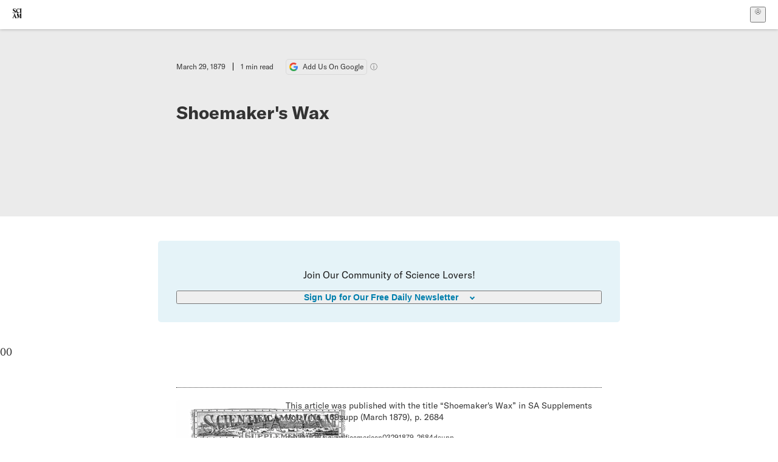

--- FILE ---
content_type: application/javascript; charset=UTF-8
request_url: https://www.scientificamerican.com/static/chunks/use-cart-D4EihuOX.js
body_size: 922
content:
import{r as v}from"./vendor-react-ouZfqXBu.js";import{i as T,j as P,b as A}from"./use-auth-DprECSIi.js";import{u as E}from"./use-user-DV3w43rf.js";import{p as O}from"./sciam-DWfqjt1Q.js";import{S as w}from"./storage-1WketebU.js";import{a as I}from"./use-chargebee-D8W2Luud.js";import{u as j}from"./use-plan-CpdqVfnw.js";try{(function(){var e=typeof window<"u"?window:typeof global<"u"?global:typeof globalThis<"u"?globalThis:typeof self<"u"?self:{},t=new e.Error().stack;t&&(e._sentryDebugIds=e._sentryDebugIds||{},e._sentryDebugIds[t]="90a2d6d6-e3f2-4bdc-9605-472705d78911",e._sentryDebugIdIdentifier="sentry-dbid-90a2d6d6-e3f2-4bdc-9605-472705d78911")})()}catch{}function D(e){return O.find(t=>t.id===e||t.default_price_id===e)}const g="sa_chargebee_cart";function k(e,t=!1){w.setObject(g,{autoCheckout:t,item:e,url:window.location.href,timestamp:Date.now()})}function R(){return w.getObject(g)}function y(){w.removeItem(g)}const S=(e,t,o={},c=T)=>t.openCheckout({hostedPage:()=>U(c,e),layout:void 0,close:l("close",o.close),error:l("error",o.error),loaded:l("loaded",o.loaded),step:l("step",o.step),success:l("success",o.success)}),U=async(e,{planId:t,period:o,couponCode:c,customFields:u,quantity:f=1,customer:a},s)=>{const r=D(t);if(!r)throw new Error("Plan not found",{cause:t});if(!r.enabled_for_checkout)throw new Error("Plan not enabled for checkout");const p=r.price[o]||r.default_price_id;window.dispatchEvent(new CustomEvent("chargebee:checkout-start",{detail:{planId:r.id,priceId:p,customer:a,customFields:u,period:o,couponCode:c,quantity:f}}));let i;try{const n=await P("/auth/chargebee/checkout/",{method:"POST",headers:{Accept:"application/json","Content-Type":"application/x-www-form-urlencoded"},body:new URLSearchParams({cb_app_id:e,price_id:p,coupon_id:c||"",pass_thru_content:u?JSON.stringify(u):"",return_to:s?.returnTo||"",redirect_url:s?.redirectUrl||"",cancel_url:s?.cancelUrl||""})});if(!n.ok)throw new Error(`[chargebee] Failed to fetch hosted checkout session: ${n.statusText}`);i=await n.json()}catch(n){throw window.dispatchEvent(new CustomEvent("chargebee:checkout-error",{detail:n})),n}return window.dispatchEvent(new CustomEvent("chargebee:checkout-created",{detail:{hostedPageId:i.id,type:i.type,planId:r.id,priceId:p}})),l("checkout-created")(i),i},l=(e,t)=>(...o)=>(console.log("[chargebee] openCheckout",e,...o),t?.(...o));function L(){const{register:e}=A(),{authId:t,email:o,firstName:c,lastName:u}=E(),{appSlug:f,instance:a,checkout:s}=I(),{plan:r,couponCode:p,customFields:i}=j(),n=!!a&&!!t,C={planId:r?.id,couponCode:p,customFields:i,customer:o?{email:o,firstName:c,lastName:u}:void 0},[m,b]=v.useState(null),_=d=>{k(d||m,!0),e()};return{state:m,addToCart:d=>{const h={...C,...d||{}};b(h)},checkout:()=>{if(!n)return _();S(m,a,s.callbacks,f)},saveCartState:(d,h=!1)=>{k(d||m,h)},openCheckout:d=>{const h={...C,...d||{}};if(b(h),!n)return _(h);S(h,a,s.callbacks,f)}}}function Y(){const{instance:e}=I(),{authId:t}=E(),o=!!e&&!!t,{openCheckout:c}=L();v.useEffect(()=>{if(!o)return;function u(){const{item:a,url:s,autoCheckout:r}=R()||{};if(r){if(!a)return y();new URL(s).pathname===window.location.pathname&&(c(a),y())}}const f=setTimeout(u,500);return()=>clearTimeout(f)},[o])}export{Y as a,L as u};
//# sourceMappingURL=use-cart-D4EihuOX.js.map


--- FILE ---
content_type: application/javascript; charset=UTF-8
request_url: https://www.scientificamerican.com/static/article.ptaKPrWG.js
body_size: 5362
content:
import{r as d,j as e}from"./chunks/vendor-react-ouZfqXBu.js";import{b as P,u as S,c as A}from"./chunks/use-auth-DprECSIi.js";import{D as W}from"./chunks/DefaultLayout-D6pKirS_.js";import{A as H}from"./chunks/Article-BzCAtzRm.js";import{R as D,B as R,s as $}from"./chunks/index-Bi6gJLh6.js";import{l as U,u as q,a as L}from"./chunks/sciam-DWfqjt1Q.js";import{u as F,b as J}from"./chunks/use-chargebee-D8W2Luud.js";import{p as j}from"./chunks/datalayer-BUxHYK4X.js";import{c as E}from"./chunks/sciam-BnJ9Qj7u.js";import{u as K,F as z}from"./chunks/legal-Cwy67QBS.js";import{u as I}from"./chunks/use-count-BK95PoVC.js";import{S as G}from"./chunks/storage-1WketebU.js";import{u as V}from"./chunks/use-user-DV3w43rf.js";import{u as Z}from"./chunks/useOverlay-C13rn3Pf.js";import{u as X}from"./chunks/tracking-CwbBEpgv.js";import"./chunks/Header-nfW2rb45.js";import"./chunks/chunk-CRn7x5H1.js";import"./chunks/Article.module-dj3d2tqR.js";import"./chunks/Body-CTI0peLQ.js";import"./chunks/constants-ER4UStkW.js";import"./chunks/TalkIcon-qtSktirb.js";import"./chunks/SubmitPostModule-Bh82q7nK.js";import"./chunks/images-DqBQohNq.js";import"./chunks/preload-helper-MnokBkrb.js";import"./chunks/index-bDoa0Tbn.js";import"./chunks/jsxUtils-C1SvuRZB.js";import"./chunks/ArticleDisplay-AjkRuGrw.js";import"./chunks/Kicker-tp6c-rid.js";import"./chunks/Header-B1jC3QYL.js";import"./chunks/ArticleList-Cwdi6hSN.js";import"./chunks/chunk-CrNWZ9U5.js";import"./chunks/ColumnSignup-CojT_8mC.js";import"./chunks/DynamicLabelInput-C4skn3SW.js";import"./chunks/Input-Bz8cGIfe.js";import"./chunks/use-consent-B2nB_OYN.js";import"./chunks/data-BkMfODFA.js";import"./chunks/tally-BPkw6UlL.js";try{(function(){var t=typeof window<"u"?window:typeof global<"u"?global:typeof globalThis<"u"?globalThis:typeof self<"u"?self:{},m=new t.Error().stack;m&&(t._sentryDebugIds=t._sentryDebugIds||{},t._sentryDebugIds[m]="2717f0a2-a4c0-444f-a25d-9599650e81ad",t._sentryDebugIdIdentifier="sentry-dbid-2717f0a2-a4c0-444f-a25d-9599650e81ad")})()}catch{}function N(t){typeof window>"u"||window.location.search.match(/debug=meter/)&&console.debug(t)}function Y(t="",m,f=!1){const{hasAccess:p}=F(),C=p!==!1||m||f||U.isActive(),{pianoMeterCount:i}=q(),[a,w]=d.useState(void 0),[u,y]=d.useState(null);d.useEffect(()=>{const n=L.get("_emailCollectorRegistered")==="1"||L.get("sa_collector")==="1";y(n)},[]);function c(n){const s=`/meter/?id=${n}`;return fetch(s,{method:"POST",headers:{Accept:"application/json"}})}async function l(n){console.log(`Backfilling ${n} articles to meter`);for(let s=1;s<=n;s++){const h=`tp-view-${s}`;await c(h)}}return d.useEffect(()=>{if(C){N("[meter] page is not metered");return}let n={ids:[],expires:null};try{n=JSON.parse(L.get("article_meter").split("j:")[1])}catch{}let s=n.ids.length;if(n.ids.includes(t)||(s++,c(t)),i>s){const M=i-s;N(["Meter backfilled from Piano",{originalCount:s,newCount:i,articlesBackfilled:M}]),s=i,l(M)}w(s),N(["[meter]",{count:s,cookieValue:n,pianoMeterCount:i}])},[i,C,p]),{meterCount:a,doNotMeter:C,hasEmailSub:u}}function B(t,m){const[f,p]=d.useState(null);d.useEffect(()=>{const i=t.current?.querySelectorAll?.('a[href], button, textarea, input[type="text"], input[type="radio"], input[type="checkbox"], select')||[],a=i[0],w=i[i.length-1];f===null&&(a?.focus(),p(0));const u=l=>{l.preventDefault();const n=f<i.length-1?f+1:i.length-1,s=f===0?i.length-1:f-1;!l.shiftKey&&document.activeElement!==w?(p(n),i[n]?.focus()):!l.shiftKey&&document.activeElement===w&&(p(0),a.focus()),l.shiftKey&&document.activeElement!==a?(p(s),i[s]?.focus()):l.shiftKey&&document.activeElement===a&&(p(i.length-1),w.focus())},y=new Map([[9,u]]);function c(l){const n=y.get(l.keyCode);return n&&n(l)}return document.addEventListener("keydown",c),()=>document.removeEventListener("keydown",c)},void 0)}const Q="emailCollectorModalOverlay-sQrbN",ee="emailCollectorModalWrap-6f-TO",le="emailCollectorModalFormWrap-uLld7",ae="emailCollectorModalHdrWrap-zGzEg",te="isCentered-TIS92",oe="emailCollectorModalHdrTxt-gsIC8",ne="emailCollectorModalSignInLnk-ku1lq",re="emailCollectorModalConnectLnk-0Dn02",ie="emailCollectorModalMainTxt-PdJei",se="emailCollectorModalSubTxt-jJ-Xo",ce="emailCollectorForm-kXkLe",de="emailCollectorLbl-yvHOD",me="emailCollectorError-SlXWv",pe="emailCollectorField-njnyJ",ue="emailCollectorContinueBtn-9k1x9 baseBtn-ZNLef largeBtn-jOmOm blue3Btn-bZbVn",fe="emailCollectorContinueBtnTxt-ia-UB",ye="emailCollectorModalFinePrint-VeTpF",he="emailCollectorModalOffersWrap-LH9uo",we="emailCollectorModalOffersFinePrint-ynbUF",Ce="emailCollectorModalOffersLnk-pOS7q",Me="emailCollectorErr-zWEE4",r={emailCollectorModalOverlay:Q,emailCollectorModalWrap:ee,emailCollectorModalFormWrap:le,emailCollectorModalHdrWrap:ae,isCentered:te,emailCollectorModalHdrTxt:oe,emailCollectorModalSignInLnk:ne,emailCollectorModalConnectLnk:re,emailCollectorModalMainTxt:ie,emailCollectorModalSubTxt:se,emailCollectorForm:ce,emailCollectorLbl:de,emailCollectorError:me,emailCollectorField:pe,emailCollectorContinueBtn:ue,emailCollectorContinueBtnTxt:fe,emailCollectorModalFinePrint:ye,emailCollectorModalOffersWrap:he,emailCollectorModalOffersFinePrint:we,emailCollectorModalOffersLnk:Ce,emailCollectorErr:Me};function ge({setShowEmailCollectorModal:t,setReadyToInject:m,meterCount:f}){const{countEvent:p}=I(),{login:C,isLoggedIn:i}=P(),{initialSubscribed:a,subscribed:w,subscribedLists:u,collectorError:y,collectorResponse:c,api:l}=K(),n=d.useRef(null);B(n),d.useEffect(()=>{j({event:"modalOpened",modalName:"email_collector",user:{meteredPaywallArticleNum:f}}),p("email_collector_appeared","",!0)},[]);const s=d.useRef(null),h=d.useRef(null),M=(g=!1)=>{const T=new URLSearchParams(new FormData(s.current));g&&T.append("ignore_suggestion","1"),l.refetch({body:T})},_=g=>{g.preventDefault(),M()},x=!!y||c?.action&&c.action!=="success",[v,k]=d.useState(!1),b=()=>k(!1);return d.useEffect(()=>k(x&&!l.loading),[l.loading,x]),d.useEffect(()=>{w&&(a||(j({event:"emailObtainedFromCollectorModal",user:{newsletters:u}}),p("email_collector_obtained_email","",!0)),setTimeout(()=>{t(!1),m(!0)},1500))},[w]),e.jsx(e.Fragment,{children:e.jsx("div",{role:"dialog","aria-labelledby":"emailCollectorModalMainTxt","aria-modal":"true",id:"emailCollectorModalOverlay",className:E(r.emailCollectorModalOverlay),ref:n,children:e.jsxs("section",{className:r.emailCollectorModalWrap,children:[e.jsxs("div",{className:E(r.emailCollectorModalHdrWrap,i&&r.isCentered),children:[!i&&e.jsx("div",{children:e.jsxs("p",{className:r.emailCollectorModalHdrTxt,children:["Already a subscriber?"," ",e.jsx("a",{href:"/login/",id:"emailCollectorModalSignInLnk",className:r.emailCollectorModalSignInLnk,onClick:g=>{g.preventDefault(),C()},children:"Sign in"})]})}),e.jsx("div",{children:e.jsxs("p",{className:r.emailCollectorModalHdrTxt,children:["Only get us in print?"," ",e.jsx("a",{href:"/account/link/",id:"emailCollectorModalConnectLnk",className:r.emailCollectorModalConnectLnk,children:"Connect your account"})]})})]}),e.jsxs("section",{className:r.emailCollectorModalFormWrap,children:[e.jsx("h2",{id:"emailCollectorModalMainTxt",className:r.emailCollectorModalMainTxt,children:"Join the Scientific American Community"}),e.jsx("p",{className:r.emailCollectorModalSubTxt,children:"Get one more article for free by signing up for our newsletter."}),e.jsxs("form",{id:"emailCollectorForm",className:E(r.emailCollectorForm,v&&r.emailCollectorError),onSubmit:_,ref:s,children:[e.jsx("label",{htmlFor:"email",className:r.emailCollectorLbl,children:"Email Address"}),e.jsx("input",{id:"email",type:"email",name:"email",ref:h,className:r.emailCollectorField,onInput:b,required:!0}),!l.loading&&y&&e.jsx("p",{id:"emailCollectorErr",className:r.emailCollectorErr,children:y?.message||y?.error||"There was a problem submitting your email. Please try again."}),!l.loading&&c?.action==="suggest"&&e.jsxs("p",{className:r.emailCollectorErr,children:["Did you mean:"," ",e.jsx("a",{href:"#email",className:r.emailCollectorModalSignInLnk,onClick:g=>{g.preventDefault(),h.current.value=c.suggestion,h.current.focus(),b()},children:c.suggestion}),"?"]}),!l.loading&&c?.action==="reject"&&e.jsx("p",{className:r.emailCollectorErr,children:c.message}),!l.loading&&c?.action==="soft-reject"&&e.jsxs("p",{className:r.emailCollectorErr,children:[c.message," Try another email or"," ",e.jsx("a",{href:"/login/",id:"emailCollectorModalErrSignInLnk",className:r.emailCollectorModalSignInLnk,onClick:g=>{g.preventDefault(),C()},children:"sign in"}),"."]}),e.jsx("input",{name:"list",type:"hidden",value:"today_in_science"}),e.jsx("input",{name:"list",type:"hidden",value:"internal_marketing_opt_in"}),e.jsx("button",{type:"submit",className:r.emailCollectorContinueBtn,disabled:!!v||l.loading,children:e.jsxs("span",{className:r.emailCollectorContinueBtnTxt,children:[l.loading&&"Submitting...",!l.loading&&x&&"Try Again",!l.loading&&!x&&w&&"Thanks for signing up!",!l.loading&&!x&&!w&&"Continue Reading"]})})]}),e.jsx("p",{className:r.emailCollectorModalFinePrint,children:e.jsx(z,{lists:["today_in_science","internal_marketing_opt_in"]})})]}),e.jsxs("section",{className:r.emailCollectorModalOffersWrap,children:[e.jsx("span",{className:r.emailCollectorModalOffersFinePrint,children:"Want to become a subscriber?"})," ",e.jsx("a",{href:"/getsciam/",target:"_blank",className:r.emailCollectorModalOffersLnk,children:"See all offers"})]})]})})})}const xe="paywallModalOverlay-7w28f",be="paywallModalWrap-zxzgq",je="paywallModalHdrWrap-TRePU",_e="isCentered-ocv7v",ve="paywallModalFormWrap-rqoJ7",Le="paywallModalHdrTxt-uvLh0",ke="paywallModalSignInLnk-r1i5l",Ee="paywallModalConnectLnk-3i3mo",Ne="paywallModalMainTxt-QUovh",Se="paywallModalSubTxt-g-ZKi",Te="paywallBenefitsList-8RhEB",Oe="paywallBenefitItem-uCxvC",Pe="paywallBtn-O9uiW baseBtn-ZNLef largeBtn-jOmOm blue3Btn-bZbVn",Fe="paywallBtnTxt-Xwv0e",Ie="paywallModalFinePrint-A0-BW",Be="paywallModalOffersWrap-KmDT2",Ae="paywallModalOffersFinePrint-DEm92",We="paywallHelpEmailLnk-iwt4P",He="paywallModalOffersLnk-fmJ0q",o={paywallModalOverlay:xe,paywallModalWrap:be,paywallModalHdrWrap:je,isCentered:_e,paywallModalFormWrap:ve,paywallModalHdrTxt:Le,paywallModalSignInLnk:ke,paywallModalConnectLnk:Ee,paywallModalMainTxt:Ne,paywallModalSubTxt:Se,paywallBenefitsList:Te,paywallBenefitItem:Oe,paywallBtn:Pe,paywallBtnTxt:Fe,paywallModalFinePrint:Ie,paywallModalOffersWrap:Be,paywallModalOffersFinePrint:Ae,paywallHelpEmailLnk:We,paywallModalOffersLnk:He};function De({productType:t,region:m}){return e.jsx(e.Fragment,{children:e.jsxs("ul",{id:"paywallBenefitsList",className:o.paywallBenefitsList,children:[t==="digital"&&e.jsxs(e.Fragment,{children:[e.jsx("li",{className:o.paywallBenefitItem,children:"Digital access to all stories"}),e.jsx("li",{className:o.paywallBenefitItem,children:"All online issues since 1845"}),e.jsx("li",{className:o.paywallBenefitItem,children:"iOS and Android App"})]}),t==="unlimited"&&e.jsxs(e.Fragment,{children:[e.jsx("li",{className:o.paywallBenefitItem,children:"10 print issuess"}),e.jsx("li",{className:o.paywallBenefitItem,children:"Print and online special editions"}),e.jsx("li",{className:o.paywallBenefitItem,children:"Ad-free digital access to all stories"}),e.jsx("li",{className:o.paywallBenefitItem,children:"Digital access to gift ($39 value)"}),e.jsx("li",{className:o.paywallBenefitItem,children:"Newsletter from Editor in Chief"})]})]})})}function Re({meterCount:t}){const{isLoggedIn:m}=V(),{isLoggedIn:f,login:p,register:C}=P(),i=d.useRef(null),{paywall:a}=S(),{region:w}=J(),{countEvent:u}=I();B(i),d.useEffect(()=>{j({event:"modalOpened",modalName:`paywall_${a?.id}_${a?.name}_${a?.offer_price}`,user:{meteredPaywallArticleNum:t}}),u("paywall_appeared",`offer:${a?.id}_${a?.name}_${a?.offer_price}`,!0)},[]);function y(){G.setObject("sa_checkout_cf",{clean_path:window.location.pathname,full_path:window.location.href.toString().replace(window.location.origin,""),target_plan:a?.chargebee_plan_id});const l=new URLSearchParams({plan:a?.chargebee_plan_id});l.set("returnTo",location.pathname),a?.chargebee_coupon_code&&l.set("coupon",a?.chargebee_coupon_code);const n=new URLSearchParams(window.location.search);["plan","coupon","debug","flag"].forEach(M=>n.delete(M));const s=n.toString(),h=`/checkout/?${l}${s?"&"+s:""}`;if(!m)return C(h);if(!f)return p(h);window.location.href=h}const c={thirty_day:"30 days",sixty_day:"60 days",ninety_day:"90 days",six_months:"6 months",one_year:"one year"};return e.jsx(e.Fragment,{children:e.jsx("div",{role:"dialog","aria-labelledby":"paywallTitle","aria-modal":"true",id:"paywallModalOverlay",className:o.paywallModalOverlay,ref:i,children:e.jsxs("section",{className:o.paywallModalWrap,children:[e.jsxs("div",{className:E(o.paywallModalHdrWrap,m?o.isCentered:""),children:[!m&&e.jsx("div",{children:e.jsxs("p",{className:o.paywallModalHdrTxt,children:["Already a subscriber?"," ",e.jsx("a",{href:"/login/",id:"trialModalSignInLnk",className:o.paywallModalSignInLnk,onClick:l=>{l.preventDefault(),p()},children:"Sign in"})]})}),e.jsx("div",{children:e.jsxs("p",{className:o.paywallModalHdrTxt,children:["Only get us in print?"," ",e.jsx("a",{href:"/account/link/",id:"paywallModalConnectLnk",className:o.paywallModalConnectLnk,children:"Connect your account"})]})})]}),e.jsxs("section",{className:o.paywallModalFormWrap,children:[e.jsx("h2",{id:"paywallTitle",className:o.paywallModalMainTxt,children:a?.header_text}),e.jsx("p",{className:o.paywallModalSubTxt,dangerouslySetInnerHTML:{__html:a?.subheader_text}}),e.jsx(De,{productType:a?.product_type,region:w}),e.jsx("form",{id:"paywallForm",className:o.trialForm,children:e.jsx("button",{type:"button",id:"paywallBtn",className:o.paywallBtn,onClick:y,children:e.jsx("span",{className:o.paywallBtnTxt,children:a?.button_cta})})}),e.jsx("div",{className:o.paywallModalFinePrint,children:e.jsxs("p",{children:["After ",c[a?.initial_term],", your subscription will automatically renew at a rate of $",a?.renewal_price," per year, plus sales tax where applicable until you cancel. Please note that you have consented to the following automatic renewal terms as part of your purchase: Your subscription will automatically renew for an additional 12 months at the end of your current term and subsequent terms. The payment method you provided will be charged the then-current subscription rate at the time of renewal, which may differ from your original subscription rate. Current subscription rates are available"," ",e.jsx("a",{href:"https://www.scientificamerican.com/page/frequently-asked-questions/products/",target:"_blank",children:"here"}),". We will email you prior to the renewal to remind you of the renewal rate and the date of the expected charge. You may cancel at any time by accessing your",e.jsx("a",{href:"https://www.scientificamerican.com/account/",className:o.paywallHelpEmailLnk,target:"_blank",children:"subscription management page"})," ","or contacting us at"," ",e.jsx("a",{href:"mailto:help@sciam.com",className:o.paywallHelpEmailLnk,children:"help@sciam.com"}),". Cancellations will take place at the end of your current, paid subscription term and are not eligible for a refund."]})})]}),e.jsxs("section",{className:o.paywallModalOffersWrap,children:[e.jsx("span",{className:o.paywallModalOffersFinePrint,children:"Interested in a print subscription?"}),e.jsx("a",{href:"/getsciam/",target:"_blank",className:o.paywallModalOffersLnk,children:"See all subscription offers"})]})]})})})}const $e=Object.create(globalThis.import_meta_env||null).PUBLIC_PAYWALLS==="0",O="_viewedEmailCollector";function Ue({children:t,setReadyToInject:m}){const{article:f,isPreview:p,paywall:C}=S(),{contentful_id:i,paywall_exempt:a}=f,w=$e||!!a||!!["podcast","video"].includes(f.media_type),{meterCount:u,doNotMeter:y,hasEmailSub:c}=Y(i,w,p),{changed:l}=A(),{hasDigitalAccess:n}=F(),[s,h]=d.useState(!1),[M,_]=d.useState(!1),{setEnabled:x}=Z(),v=c||L.get(O)==="1";return d.useEffect(()=>(x(s||M),()=>x(!1)),[s,M]),d.useEffect(()=>{if((n||a||y)&&m(!0),u===void 0||C==null||y||l&&n){h(!1),_(!1);return}if(window.location.search.match(/debug=emailcollector/)){h(!0);return}if(window.location.search.match(/debug=paywall/)){_(!0);return}let k=3-u;const b=Math.min(u,4);if(j({event:"meter_updated",user:{meterName:"hopper",meterType:"hoppermeter",incremented:!y,meteredPaywallArticleNum:b,viewsLeft:Math.max(k,0)}}),u&&u===3&&!v){j({event:"meter_expired",user:{meteredPaywallArticleNum:b,meterType:"hoppermeter"},meter:{count:b,prompt:"emailcollector"}}),h(!0),L.set(O,"1",{expires:7});return}if(u===3&&v||u>3){j({event:"meter_expired",user:{meteredPaywallArticleNum:b,meterType:"hoppermeter"},meter:{count:b,prompt:"paywall"}}),_(!0);return}m(!0)},[u,y,c,l,n]),e.jsxs(e.Fragment,{children:[t,s&&e.jsx(ge,{setShowEmailCollectorModal:h,setReadyToInject:m,meterCount:u}),M&&e.jsx(Re,{meterCount:u})]})}function kl(){const{article:t,persistentHeaderTitle:m,readTime:f,wordCount:p,podcastSeriesInfo:C}=S(),[i,a]=d.useState(!1);return X({contentfulId:t.contentful_id,doi:t.article_doi,is_paywalled:!t.paywall_exempt&&!["podcast","video"].includes(t.media_type)}),e.jsx(D,{children:e.jsx(Ue,{setReadyToInject:a,children:e.jsx(W,{data:t,persistentHeaderTitle:m,children:e.jsx(R,{components:$,children:e.jsx(H,{article:t,readTime:f,wordCount:p,inject:i,podcastSeriesInfo:C})})})})})}export{kl as default};
//# sourceMappingURL=article.ptaKPrWG.js.map


--- FILE ---
content_type: application/javascript; charset=UTF-8
request_url: https://www.scientificamerican.com/static/chunks/use-user-DV3w43rf.js
body_size: 792
content:
import{r as b,j as v}from"./vendor-react-ouZfqXBu.js";import{p as y,f as g}from"./sciam-DWfqjt1Q.js";import{a as S,b as P,c as I}from"./use-auth-DprECSIi.js";try{(function(){var t=typeof window<"u"?window:typeof global<"u"?global:typeof globalThis<"u"?globalThis:typeof self<"u"?self:{},a=new t.Error().stack;a&&(t._sentryDebugIds=t._sentryDebugIds||{},t._sentryDebugIds[a]="65642ed4-f670-40cb-8602-ee18a07342b2",t._sentryDebugIdIdentifier="sentry-dbid-65642ed4-f670-40cb-8602-ee18a07342b2")})()}catch{}function $(){const t=b.useContext(_);if(!t)throw new Error("useUser must be used within a UserProvider");return t}function A(){let t="",a="",r="",e="",i="",s="",u="",n,o=[],d=[],f=[];const{entitlements:p}=S(),{user:c}=P();c&&(a=c.sub,t=c["https://sciam.com/user_id"],e=c.email,i=c["https://sciam.com/first_name"]||c.given_name,s=c["https://sciam.com/last_name"]||c.family_name,u=i&&s?`${i} ${s}`:c.name||e,o=c["https://sciam.com/customers"]?.[p?.environment]||[]);const{payload:m}=I();return m&&(r=m.sub,n=m.customers||[],f=m.features||[],d=m.subscriptions||[],t||=m["https://sciam.com/user_id"],e||=m.email,i||=m["https://sciam.com/first_name"]||m.given_name,s||=m["https://sciam.com/last_name"]||m.family_name,u||=i&&s?`${i} ${s}`:m.name||e),n||=o.map(l=>l.id),r||=n[0],o?.length?n.length>o.length&&n.forEach(l=>{o.some(h=>h.id===l)||o.push({id:l})}):o=n.map(l=>({id:l})),{userId:t,authId:a,customerId:r,email:e,firstName:i,lastName:s,name:u,customerIds:n,customers:o,subscriptions:d,featureIds:f}}const _=b.createContext(null);function k({children:t}){const a=A(),{userId:r,customerId:e,email:i,featureIds:s,subscriptions:u}=a,n=U(u,e),o=x(u,n),d=g.filter(c=>s.includes(c.id)),f=n.primaryActiveSubscription||n.activeSubscriptions[0]||n.primarySubscriptions[0]||u[0]||null,p=o.primaryActivePlan||o.activePlans[0]||o.primaryPlans[0]||o.plans[0]||null;return v.jsx(_.Provider,{value:{...a,features:d,plan:p,subscription:f,...n,...o,isLoggedIn:!!r,isStaff:i?.endsWith("@sciam.com")||i?.endsWith("@springernature.com"),isActiveSubscriber:!!s.length||!!n.activeSubscriptions.length},children:t})}const w=["active","in_trial","non_renewing"],U=(t,a)=>{let r;const e=[],i=[];if(!a)return{activeSubscriptions:e,primarySubscriptions:i};for(const s of t){const u=s.customer_id===a,n=w.includes(s.status);n&&e.push(s),u&&i.push(s),u&&n&&(r||=s)}return{activeSubscriptions:e,primarySubscriptions:i,primaryActiveSubscription:r}},x=(t,a)=>y.reduce((r,e)=>{const i=u=>u.price_id===e.default_price_id,s=t?.find(i);return s&&(e.sub_id=s.id,e.status=s.status,r.plans.unshift(e),a.activeSubscriptions.some(i)&&r.activePlans.unshift(e),a.primarySubscriptions.some(i)&&r.primaryPlans.unshift(e),e.default_price_id===a.primaryActiveSubscription?.price_id&&(r.primaryActivePlan=e),!e.is_cds&&!e.is_giftable&&e.enabled_in_portal&&e.enabled_for_checkout&&r.managedPlans.unshift(e),e.is_trial&&s.trial_end&&s.trial_end>(Date.now()-365*24*60*60*1e3)/1e3&&(e.trial_end=s.trial_end,r.recentTrials.unshift(e))),r},{plans:[],activePlans:[],primaryPlans:[],managedPlans:[],recentTrials:[],primaryActivePlan:null});export{k as U,$ as u};
//# sourceMappingURL=use-user-DV3w43rf.js.map
